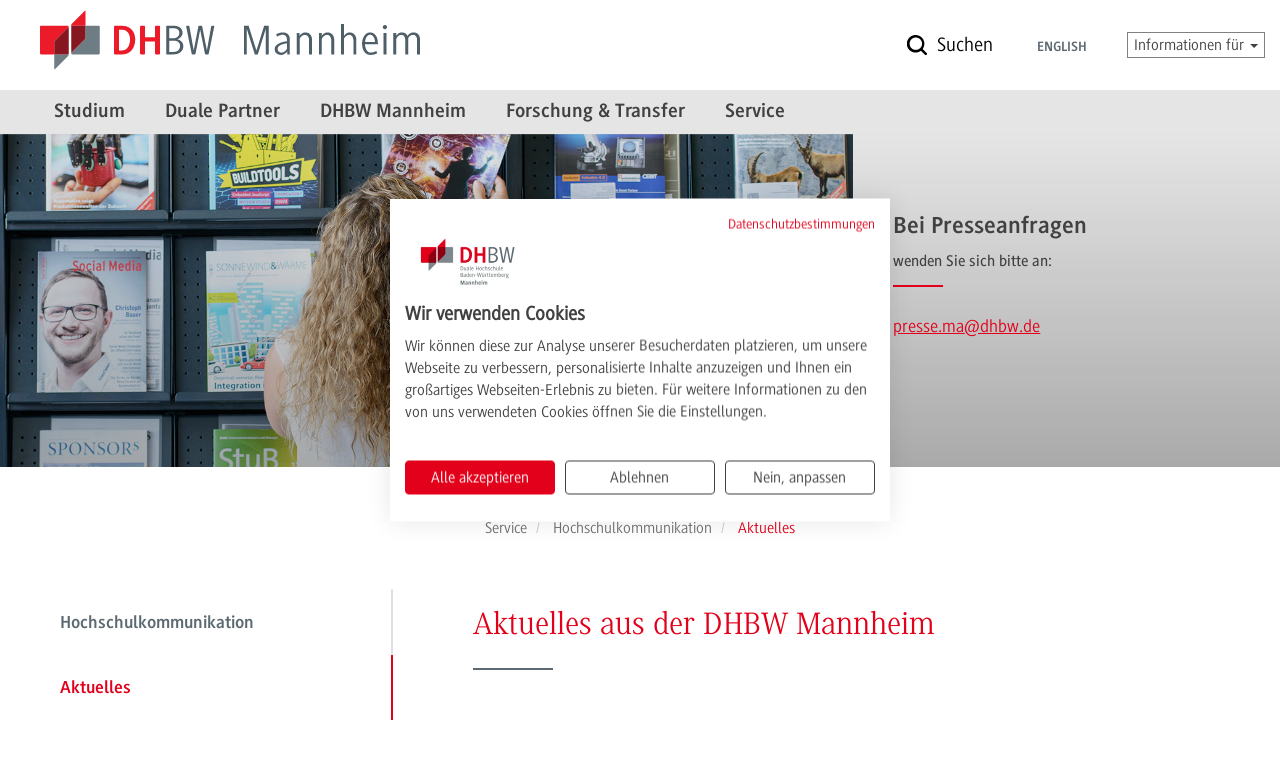

--- FILE ---
content_type: text/css; charset=utf-8
request_url: https://www.mannheim.dhbw.de/_assets/edb60958ba7d7e2a8440e07cd300b6e2/CSS/dhbw-swiper.css?1742210904
body_size: 742
content:
.slider-wrapper {
    --sp-primary: #e2001a;
    --sp-secondary: #4e5f67;
    overflow: hidden;
    position: relative;
}
.content-carousel {
    position: relative;
}
.content-carousel .swiper-slide {
    width: 100%;
}
.content-carousel figure {
    display: flex;
    justify-content: center;
    width: 100%;
    height: 100%;
    margin: 0;
}
.content-carousel img {
    display: block;
    max-width: 100%;
    height: auto;
    margin: 0;
}
.slider-wrapper .gallery-thumbs {
    margin-top: 10px;
    margin-bottom: 20px;
}

.slider-wrapper .gallery-thumbs .swiper-thumb-text {
    cursor: pointer;
    border: 2px solid #ccc;
    opacity: .6;
    transition: all .2s linear;
}
.slider-wrapper .gallery-thumbs .swiper-thumb-text:hover,
.slider-wrapper .gallery-thumbs .swiper-thumb-text:focus {
    opacity: 1;
}
.slider-wrapper .gallery-thumbs .swiper-slide-thumb-active .swiper-thumb-text {
    border-color: #4e5f67;
    opacity: 1;
}
.slider-wrapper .swiper-button-next,
.slider-wrapper .swiper-button-prev {
    background: #fff;
    opacity: 0.7;
    border-width: 0;
    padding: 0;
    font-size: var(--swiper-navigation-size);
    color: var(--sp-secondary, #f93);
    transition: opacity .2s linear;
}
.slider-wrapper .swiper-button-next .fa,
.slider-wrapper .swiper-button-prev .fa {
    margin-top: -4px;
}
.slider-wrapper .swiper-button-next {
    right: 0;
}
.slider-wrapper .swiper-button-prev {
    left: 0;
}
.slider-wrapper .swiper-button-next:hover,
.slider-wrapper .swiper-button-prev:hover {
    opacity: 1;
}
.slider-wrapper .swiper-button-next:after,
.slider-wrapper .swiper-button-prev:after {
    display: none;
}
.swiper-progress {
    position: absolute;
    z-index: 10;
    height: 3px;
    margin-top: 1px;
    width: 100%;
    transition: 0.2s opacity;
    opacity: 0;
}
.swiper-progress > div {
    position: absolute;
    height: 100%;
    background: var(--sp-secondary, #f93);
    transform-origin: 0 0;
    width: 0;
}
.swiper-progress > div:not(.pause) {
    width: 100%;
    transform: scaleX(0.01);
    transition: 180ms all;
    will-change: transform;
    transition-timing-function: linear !important;
    transition-property: transform !important;
}
.swiper-progress > div.pause {
    transition: 0.2s all;
}
.swiper-progress > div.pause.pauseHide {
    transition: 0.2s all !important;
}
.showProgress .swiper-progress {
    opacity: 1;
}
.showProgress .swiper-progress > div:not(.pause) {
    transform: scaleX(1);
}
.fadeProgress .swiper-progress {
    opacity: 0;
}
.paused .swiper-progress {
    opacity: 1;
}
.paused .swiper-progress > div:not(.pause) {
    opacity: 0;
}
.paused .swiper-progress > div.pause {
    opacity: 0.5;
}

--- FILE ---
content_type: application/javascript; charset=utf-8
request_url: https://www.mannheim.dhbw.de/_assets/edb60958ba7d7e2a8440e07cd300b6e2/JavaScript/plugins/debounceresize.js?1742210904
body_size: 176
content:
(function($) {

	"use strict";

	var timeout;

	var handleResize = function() {

		window.clearTimeout(timeout);

		timeout = window.setTimeout(function() {

			$(window).trigger('debouncedresize');

		}, 100);

	};

	$(window).on('resize', handleResize);

})(jQuery);